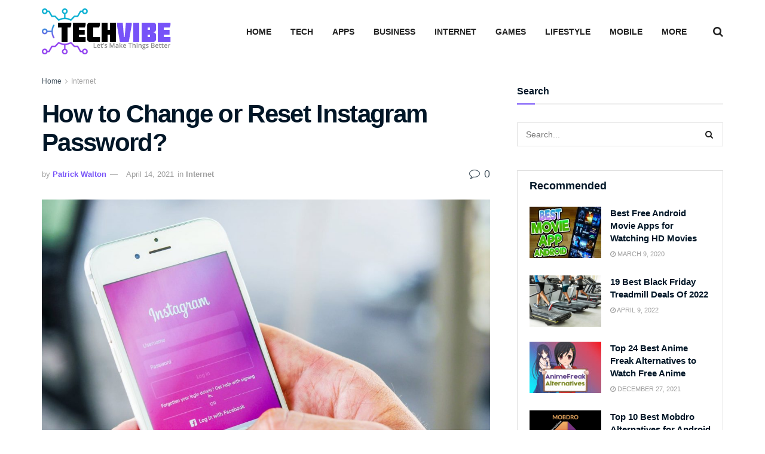

--- FILE ---
content_type: text/html; charset=utf-8
request_url: https://www.techvibeblog.org/how-to-change-or-reset-instagram-password/
body_size: 16359
content:
<!doctype html> <!--[if lt IE 7]> <html class="no-js lt-ie9 lt-ie8 lt-ie7" lang="en-US"> <![endif]--> <!--[if IE 7]>    <html class="no-js lt-ie9 lt-ie8" lang="en-US"> <![endif]--> <!--[if IE 8]>    <html class="no-js lt-ie9" lang="en-US"> <![endif]--> <!--[if IE 9]>    <html class="no-js lt-ie10" lang="en-US"> <![endif]--> <!--[if gt IE 8]><!--> <html class="no-js" lang="en-US"> <!--<![endif]--><head><meta http-equiv="Content-Type" content="text/html; charset=UTF-8" /><meta name='viewport' content='width=device-width, initial-scale=1, user-scalable=yes' /><link rel="profile" href="https://gmpg.org/xfn/11" /><link rel="pingback" href="https://www.techvibeblog.org/xmlrpc.php" /><meta name='robots' content='index, follow, max-image-preview:large, max-snippet:-1, max-video-preview:-1' /><meta property="og:type" content="article"><meta property="og:title" content="How to Change or Reset Instagram Password?"><meta property="og:site_name" content="TechVibeBlog"><meta property="og:description" content="In this article, we will explain how you can change and reset your Instagram Password. There&#039;s no doubt that Instagram"><meta property="og:url" content="https://www.techvibeblog.org/how-to-change-or-reset-instagram-password/"><meta property="og:locale" content="en_US"><meta property="og:image" content="https://www.techvibeblog.org/wp-content/uploads/2021/04/Feature-e1618399764238.jpeg"><meta property="og:image:height" content="825"><meta property="og:image:width" content="1100"><meta property="article:published_time" content="2021-04-14T11:33:34+00:00"><meta property="article:modified_time" content="2021-04-14T11:54:42+00:00"><meta property="article:section" content="Internet"><meta property="article:tag" content="Change Instagram Password"><meta property="article:tag" content="Instagram"><meta property="article:tag" content="Reset Instagram Password"><meta name="twitter:card" content="summary_large_image"><meta name="twitter:title" content="How to Change or Reset Instagram Password?"><meta name="twitter:description" content="In this article, we will explain how you can change and reset your Instagram Password. There&#039;s no doubt that Instagram"><meta name="twitter:url" content="https://www.techvibeblog.org/how-to-change-or-reset-instagram-password/"><meta name="twitter:site" content=""><meta name="twitter:image:src" content="https://www.techvibeblog.org/wp-content/uploads/2021/04/Feature-e1618399764238.jpeg"><meta name="twitter:image:width" content="1100"><meta name="twitter:image:height" content="825">   <title>How to Change or Reset Instagram Password? - TechVibe</title><link rel="stylesheet" href="https://www.techvibeblog.org/wp-content/cache/min/1/902d4bfb68edfaf99fb1686e6a463bb4.css" data-minify="1" /><meta name="description" content="How to Change or Reset Instagram Password?. In this article, we will explain how you can change and reset your Instagram Password. There&#039;s no" /><link rel="canonical" href="https://www.techvibeblog.org/how-to-change-or-reset-instagram-password/" /><meta property="og:locale" content="en_US" /><meta property="og:type" content="article" /><meta property="og:title" content="How to Change or Reset Instagram Password? - TechVibe" /><meta property="og:description" content="How to Change or Reset Instagram Password?. In this article, we will explain how you can change and reset your Instagram Password. There&#039;s no" /><meta property="og:url" content="https://www.techvibeblog.org/how-to-change-or-reset-instagram-password/" /><meta property="og:site_name" content="TechVibeBlog" /><meta property="article:published_time" content="2021-04-14T11:33:34+00:00" /><meta property="article:modified_time" content="2021-04-14T11:54:42+00:00" /><meta property="og:image" content="https://www.techvibeblog.org/wp-content/uploads/2021/04/Feature-e1618399764238.jpeg" /><meta property="og:image:width" content="1100" /><meta property="og:image:height" content="825" /><meta property="og:image:type" content="image/jpeg" /><meta name="author" content="Patrick Walton" /><meta name="twitter:card" content="summary_large_image" /><meta name="twitter:label1" content="Written by" /><meta name="twitter:data1" content="Patrick Walton" /><meta name="twitter:label2" content="Est. reading time" /><meta name="twitter:data2" content="5 minutes" /> <script type="application/ld+json" class="yoast-schema-graph">{"@context":"https://schema.org","@graph":[{"@type":"Article","@id":"https://www.techvibeblog.org/how-to-change-or-reset-instagram-password/#article","isPartOf":{"@id":"https://www.techvibeblog.org/how-to-change-or-reset-instagram-password/"},"author":{"name":"Patrick Walton","@id":"https://www.techvibeblog.org/#/schema/person/509ac84d2a2381966ff244041b78b990"},"headline":"How to Change or Reset Instagram Password?","datePublished":"2021-04-14T11:33:34+00:00","dateModified":"2021-04-14T11:54:42+00:00","mainEntityOfPage":{"@id":"https://www.techvibeblog.org/how-to-change-or-reset-instagram-password/"},"wordCount":898,"commentCount":0,"image":{"@id":"https://www.techvibeblog.org/how-to-change-or-reset-instagram-password/#primaryimage"},"thumbnailUrl":"https://www.techvibeblog.org/wp-content/uploads/2021/04/Feature-e1618399764238.jpeg","keywords":["Change Instagram Password","Instagram","Reset Instagram Password"],"articleSection":["Internet"],"inLanguage":"en-US","potentialAction":[{"@type":"CommentAction","name":"Comment","target":["https://www.techvibeblog.org/how-to-change-or-reset-instagram-password/#respond"]}]},{"@type":"WebPage","@id":"https://www.techvibeblog.org/how-to-change-or-reset-instagram-password/","url":"https://www.techvibeblog.org/how-to-change-or-reset-instagram-password/","name":"How to Change or Reset Instagram Password? - TechVibe","isPartOf":{"@id":"https://www.techvibeblog.org/#website"},"primaryImageOfPage":{"@id":"https://www.techvibeblog.org/how-to-change-or-reset-instagram-password/#primaryimage"},"image":{"@id":"https://www.techvibeblog.org/how-to-change-or-reset-instagram-password/#primaryimage"},"thumbnailUrl":"https://www.techvibeblog.org/wp-content/uploads/2021/04/Feature-e1618399764238.jpeg","datePublished":"2021-04-14T11:33:34+00:00","dateModified":"2021-04-14T11:54:42+00:00","author":{"@id":"https://www.techvibeblog.org/#/schema/person/509ac84d2a2381966ff244041b78b990"},"description":"How to Change or Reset Instagram Password?. In this article, we will explain how you can change and reset your Instagram Password. There's no","breadcrumb":{"@id":"https://www.techvibeblog.org/how-to-change-or-reset-instagram-password/#breadcrumb"},"inLanguage":"en-US","potentialAction":[{"@type":"ReadAction","target":["https://www.techvibeblog.org/how-to-change-or-reset-instagram-password/"]}]},{"@type":"ImageObject","inLanguage":"en-US","@id":"https://www.techvibeblog.org/how-to-change-or-reset-instagram-password/#primaryimage","url":"https://www.techvibeblog.org/wp-content/uploads/2021/04/Feature-e1618399764238.jpeg","contentUrl":"https://www.techvibeblog.org/wp-content/uploads/2021/04/Feature-e1618399764238.jpeg","width":1100,"height":825,"caption":"How to Change or Reset Instagram Password?"},{"@type":"BreadcrumbList","@id":"https://www.techvibeblog.org/how-to-change-or-reset-instagram-password/#breadcrumb","itemListElement":[{"@type":"ListItem","position":1,"name":"Home","item":"https://www.techvibeblog.org/"},{"@type":"ListItem","position":2,"name":"How to Change or Reset Instagram Password?"}]},{"@type":"WebSite","@id":"https://www.techvibeblog.org/#website","url":"https://www.techvibeblog.org/","name":"TechVibeBlog","description":"Let’s Make Things Better","potentialAction":[{"@type":"SearchAction","target":{"@type":"EntryPoint","urlTemplate":"https://www.techvibeblog.org/?s={search_term_string}"},"query-input":{"@type":"PropertyValueSpecification","valueRequired":true,"valueName":"search_term_string"}}],"inLanguage":"en-US"},{"@type":"Person","@id":"https://www.techvibeblog.org/#/schema/person/509ac84d2a2381966ff244041b78b990","name":"Patrick Walton","image":{"@type":"ImageObject","inLanguage":"en-US","@id":"https://www.techvibeblog.org/#/schema/person/image/","url":"https://secure.gravatar.com/avatar/ddab2a0c735502a4d5f5fbb5e84470688ff06b8c15fe167a8d1b3fb5e731dea4?s=96&d=mm&r=g","contentUrl":"https://secure.gravatar.com/avatar/ddab2a0c735502a4d5f5fbb5e84470688ff06b8c15fe167a8d1b3fb5e731dea4?s=96&d=mm&r=g","caption":"Patrick Walton"},"url":"https://www.techvibeblog.org/author/patrick/"}]}</script> <link rel='dns-prefetch' href='//www.google-analytics.com' /><link rel='dns-prefetch' href='//www.googletagmanager.com' /><link rel="alternate" type="application/rss+xml" title="TechVibeBlog &raquo; Feed" href="https://www.techvibeblog.org/feed/" /><link rel="alternate" type="application/rss+xml" title="TechVibeBlog &raquo; Comments Feed" href="https://www.techvibeblog.org/comments/feed/" /><link rel="alternate" type="application/rss+xml" title="TechVibeBlog &raquo; How to Change or Reset Instagram Password? Comments Feed" href="https://www.techvibeblog.org/how-to-change-or-reset-instagram-password/feed/" /><style id='wp-img-auto-sizes-contain-inline-css' type='text/css'>img:is([sizes=auto i],[sizes^="auto," i]){contain-intrinsic-size:3000px 1500px}</style><style id='wp-block-library-inline-css' type='text/css'>:root{--wp-block-synced-color:#7a00df;--wp-block-synced-color--rgb:122,0,223;--wp-bound-block-color:var(--wp-block-synced-color);--wp-editor-canvas-background:#ddd;--wp-admin-theme-color:#007cba;--wp-admin-theme-color--rgb:0,124,186;--wp-admin-theme-color-darker-10:#006ba1;--wp-admin-theme-color-darker-10--rgb:0,107,160.5;--wp-admin-theme-color-darker-20:#005a87;--wp-admin-theme-color-darker-20--rgb:0,90,135;--wp-admin-border-width-focus:2px}@media (min-resolution:192dpi){:root{--wp-admin-border-width-focus:1.5px}}.wp-element-button{cursor:pointer}:root .has-very-light-gray-background-color{background-color:#eee}:root .has-very-dark-gray-background-color{background-color:#313131}:root .has-very-light-gray-color{color:#eee}:root .has-very-dark-gray-color{color:#313131}:root .has-vivid-green-cyan-to-vivid-cyan-blue-gradient-background{background:linear-gradient(135deg,#00d084,#0693e3)}:root .has-purple-crush-gradient-background{background:linear-gradient(135deg,#34e2e4,#4721fb 50%,#ab1dfe)}:root .has-hazy-dawn-gradient-background{background:linear-gradient(135deg,#faaca8,#dad0ec)}:root .has-subdued-olive-gradient-background{background:linear-gradient(135deg,#fafae1,#67a671)}:root .has-atomic-cream-gradient-background{background:linear-gradient(135deg,#fdd79a,#004a59)}:root .has-nightshade-gradient-background{background:linear-gradient(135deg,#330968,#31cdcf)}:root .has-midnight-gradient-background{background:linear-gradient(135deg,#020381,#2874fc)}:root{--wp--preset--font-size--normal:16px;--wp--preset--font-size--huge:42px}.has-regular-font-size{font-size:1em}.has-larger-font-size{font-size:2.625em}.has-normal-font-size{font-size:var(--wp--preset--font-size--normal)}.has-huge-font-size{font-size:var(--wp--preset--font-size--huge)}.has-text-align-center{text-align:center}.has-text-align-left{text-align:left}.has-text-align-right{text-align:right}.has-fit-text{white-space:nowrap!important}#end-resizable-editor-section{display:none}.aligncenter{clear:both}.items-justified-left{justify-content:flex-start}.items-justified-center{justify-content:center}.items-justified-right{justify-content:flex-end}.items-justified-space-between{justify-content:space-between}.screen-reader-text{border:0;clip-path:inset(50%);height:1px;margin:-1px;overflow:hidden;padding:0;position:absolute;width:1px;word-wrap:normal!important}.screen-reader-text:focus{background-color:#ddd;clip-path:none;color:#444;display:block;font-size:1em;height:auto;left:5px;line-height:normal;padding:15px 23px 14px;text-decoration:none;top:5px;width:auto;z-index:100000}html :where(.has-border-color){border-style:solid}html :where([style*=border-top-color]){border-top-style:solid}html :where([style*=border-right-color]){border-right-style:solid}html :where([style*=border-bottom-color]){border-bottom-style:solid}html :where([style*=border-left-color]){border-left-style:solid}html :where([style*=border-width]){border-style:solid}html :where([style*=border-top-width]){border-top-style:solid}html :where([style*=border-right-width]){border-right-style:solid}html :where([style*=border-bottom-width]){border-bottom-style:solid}html :where([style*=border-left-width]){border-left-style:solid}html :where(img[class*=wp-image-]){height:auto;max-width:100%}:where(figure){margin:0 0 1em}html :where(.is-position-sticky){--wp-admin--admin-bar--position-offset:var(--wp-admin--admin-bar--height,0)}@media screen and (max-width:600px){html :where(.is-position-sticky){--wp-admin--admin-bar--position-offset:0}}</style><style id='global-styles-inline-css' type='text/css'>:root{--wp--preset--aspect-ratio--square:1;--wp--preset--aspect-ratio--4-3:4/3;--wp--preset--aspect-ratio--3-4:3/4;--wp--preset--aspect-ratio--3-2:3/2;--wp--preset--aspect-ratio--2-3:2/3;--wp--preset--aspect-ratio--16-9:16/9;--wp--preset--aspect-ratio--9-16:9/16;--wp--preset--color--black:#000;--wp--preset--color--cyan-bluish-gray:#abb8c3;--wp--preset--color--white:#fff;--wp--preset--color--pale-pink:#f78da7;--wp--preset--color--vivid-red:#cf2e2e;--wp--preset--color--luminous-vivid-orange:#ff6900;--wp--preset--color--luminous-vivid-amber:#fcb900;--wp--preset--color--light-green-cyan:#7bdcb5;--wp--preset--color--vivid-green-cyan:#00d084;--wp--preset--color--pale-cyan-blue:#8ed1fc;--wp--preset--color--vivid-cyan-blue:#0693e3;--wp--preset--color--vivid-purple:#9b51e0;--wp--preset--gradient--vivid-cyan-blue-to-vivid-purple:linear-gradient(135deg,rgb(6,147,227) 0%,rgb(155,81,224) 100%);--wp--preset--gradient--light-green-cyan-to-vivid-green-cyan:linear-gradient(135deg,rgb(122,220,180) 0%,rgb(0,208,130) 100%);--wp--preset--gradient--luminous-vivid-amber-to-luminous-vivid-orange:linear-gradient(135deg,rgb(252,185,0) 0%,rgb(255,105,0) 100%);--wp--preset--gradient--luminous-vivid-orange-to-vivid-red:linear-gradient(135deg,rgb(255,105,0) 0%,rgb(207,46,46) 100%);--wp--preset--gradient--very-light-gray-to-cyan-bluish-gray:linear-gradient(135deg,rgb(238,238,238) 0%,rgb(169,184,195) 100%);--wp--preset--gradient--cool-to-warm-spectrum:linear-gradient(135deg,rgb(74,234,220) 0%,rgb(151,120,209) 20%,rgb(207,42,186) 40%,rgb(238,44,130) 60%,rgb(251,105,98) 80%,rgb(254,248,76) 100%);--wp--preset--gradient--blush-light-purple:linear-gradient(135deg,rgb(255,206,236) 0%,rgb(152,150,240) 100%);--wp--preset--gradient--blush-bordeaux:linear-gradient(135deg,rgb(254,205,165) 0%,rgb(254,45,45) 50%,rgb(107,0,62) 100%);--wp--preset--gradient--luminous-dusk:linear-gradient(135deg,rgb(255,203,112) 0%,rgb(199,81,192) 50%,rgb(65,88,208) 100%);--wp--preset--gradient--pale-ocean:linear-gradient(135deg,rgb(255,245,203) 0%,rgb(182,227,212) 50%,rgb(51,167,181) 100%);--wp--preset--gradient--electric-grass:linear-gradient(135deg,rgb(202,248,128) 0%,rgb(113,206,126) 100%);--wp--preset--gradient--midnight:linear-gradient(135deg,rgb(2,3,129) 0%,rgb(40,116,252) 100%);--wp--preset--font-size--small:13px;--wp--preset--font-size--medium:20px;--wp--preset--font-size--large:36px;--wp--preset--font-size--x-large:42px;--wp--preset--spacing--20:.44rem;--wp--preset--spacing--30:.67rem;--wp--preset--spacing--40:1rem;--wp--preset--spacing--50:1.5rem;--wp--preset--spacing--60:2.25rem;--wp--preset--spacing--70:3.38rem;--wp--preset--spacing--80:5.06rem;--wp--preset--shadow--natural:6px 6px 9px rgba(0,0,0,.2);--wp--preset--shadow--deep:12px 12px 50px rgba(0,0,0,.4);--wp--preset--shadow--sharp:6px 6px 0 rgba(0,0,0,.2);--wp--preset--shadow--outlined:6px 6px 0 -3px rgb(255,255,255),6px 6px rgb(0,0,0);--wp--preset--shadow--crisp:6px 6px 0 rgb(0,0,0)}:where(.is-layout-flex){gap:.5em}:where(.is-layout-grid){gap:.5em}body .is-layout-flex{display:flex}.is-layout-flex{flex-wrap:wrap;align-items:center}.is-layout-flex>:is(*,div){margin:0}body .is-layout-grid{display:grid}.is-layout-grid>:is(*,div){margin:0}:where(.wp-block-columns.is-layout-flex){gap:2em}:where(.wp-block-columns.is-layout-grid){gap:2em}:where(.wp-block-post-template.is-layout-flex){gap:1.25em}:where(.wp-block-post-template.is-layout-grid){gap:1.25em}.has-black-color{color:var(--wp--preset--color--black)!important}.has-cyan-bluish-gray-color{color:var(--wp--preset--color--cyan-bluish-gray)!important}.has-white-color{color:var(--wp--preset--color--white)!important}.has-pale-pink-color{color:var(--wp--preset--color--pale-pink)!important}.has-vivid-red-color{color:var(--wp--preset--color--vivid-red)!important}.has-luminous-vivid-orange-color{color:var(--wp--preset--color--luminous-vivid-orange)!important}.has-luminous-vivid-amber-color{color:var(--wp--preset--color--luminous-vivid-amber)!important}.has-light-green-cyan-color{color:var(--wp--preset--color--light-green-cyan)!important}.has-vivid-green-cyan-color{color:var(--wp--preset--color--vivid-green-cyan)!important}.has-pale-cyan-blue-color{color:var(--wp--preset--color--pale-cyan-blue)!important}.has-vivid-cyan-blue-color{color:var(--wp--preset--color--vivid-cyan-blue)!important}.has-vivid-purple-color{color:var(--wp--preset--color--vivid-purple)!important}.has-black-background-color{background-color:var(--wp--preset--color--black)!important}.has-cyan-bluish-gray-background-color{background-color:var(--wp--preset--color--cyan-bluish-gray)!important}.has-white-background-color{background-color:var(--wp--preset--color--white)!important}.has-pale-pink-background-color{background-color:var(--wp--preset--color--pale-pink)!important}.has-vivid-red-background-color{background-color:var(--wp--preset--color--vivid-red)!important}.has-luminous-vivid-orange-background-color{background-color:var(--wp--preset--color--luminous-vivid-orange)!important}.has-luminous-vivid-amber-background-color{background-color:var(--wp--preset--color--luminous-vivid-amber)!important}.has-light-green-cyan-background-color{background-color:var(--wp--preset--color--light-green-cyan)!important}.has-vivid-green-cyan-background-color{background-color:var(--wp--preset--color--vivid-green-cyan)!important}.has-pale-cyan-blue-background-color{background-color:var(--wp--preset--color--pale-cyan-blue)!important}.has-vivid-cyan-blue-background-color{background-color:var(--wp--preset--color--vivid-cyan-blue)!important}.has-vivid-purple-background-color{background-color:var(--wp--preset--color--vivid-purple)!important}.has-black-border-color{border-color:var(--wp--preset--color--black)!important}.has-cyan-bluish-gray-border-color{border-color:var(--wp--preset--color--cyan-bluish-gray)!important}.has-white-border-color{border-color:var(--wp--preset--color--white)!important}.has-pale-pink-border-color{border-color:var(--wp--preset--color--pale-pink)!important}.has-vivid-red-border-color{border-color:var(--wp--preset--color--vivid-red)!important}.has-luminous-vivid-orange-border-color{border-color:var(--wp--preset--color--luminous-vivid-orange)!important}.has-luminous-vivid-amber-border-color{border-color:var(--wp--preset--color--luminous-vivid-amber)!important}.has-light-green-cyan-border-color{border-color:var(--wp--preset--color--light-green-cyan)!important}.has-vivid-green-cyan-border-color{border-color:var(--wp--preset--color--vivid-green-cyan)!important}.has-pale-cyan-blue-border-color{border-color:var(--wp--preset--color--pale-cyan-blue)!important}.has-vivid-cyan-blue-border-color{border-color:var(--wp--preset--color--vivid-cyan-blue)!important}.has-vivid-purple-border-color{border-color:var(--wp--preset--color--vivid-purple)!important}.has-vivid-cyan-blue-to-vivid-purple-gradient-background{background:var(--wp--preset--gradient--vivid-cyan-blue-to-vivid-purple)!important}.has-light-green-cyan-to-vivid-green-cyan-gradient-background{background:var(--wp--preset--gradient--light-green-cyan-to-vivid-green-cyan)!important}.has-luminous-vivid-amber-to-luminous-vivid-orange-gradient-background{background:var(--wp--preset--gradient--luminous-vivid-amber-to-luminous-vivid-orange)!important}.has-luminous-vivid-orange-to-vivid-red-gradient-background{background:var(--wp--preset--gradient--luminous-vivid-orange-to-vivid-red)!important}.has-very-light-gray-to-cyan-bluish-gray-gradient-background{background:var(--wp--preset--gradient--very-light-gray-to-cyan-bluish-gray)!important}.has-cool-to-warm-spectrum-gradient-background{background:var(--wp--preset--gradient--cool-to-warm-spectrum)!important}.has-blush-light-purple-gradient-background{background:var(--wp--preset--gradient--blush-light-purple)!important}.has-blush-bordeaux-gradient-background{background:var(--wp--preset--gradient--blush-bordeaux)!important}.has-luminous-dusk-gradient-background{background:var(--wp--preset--gradient--luminous-dusk)!important}.has-pale-ocean-gradient-background{background:var(--wp--preset--gradient--pale-ocean)!important}.has-electric-grass-gradient-background{background:var(--wp--preset--gradient--electric-grass)!important}.has-midnight-gradient-background{background:var(--wp--preset--gradient--midnight)!important}.has-small-font-size{font-size:var(--wp--preset--font-size--small)!important}.has-medium-font-size{font-size:var(--wp--preset--font-size--medium)!important}.has-large-font-size{font-size:var(--wp--preset--font-size--large)!important}.has-x-large-font-size{font-size:var(--wp--preset--font-size--x-large)!important}</style><style id='classic-theme-styles-inline-css' type='text/css'>
/*! This file is auto-generated */
.wp-block-button__link{color:#fff;background-color:#32373c;border-radius:9999px;box-shadow:none;text-decoration:none;padding:calc(.667em + 2px) calc(1.333em + 2px);font-size:1.125em}.wp-block-file__button{background:#32373c;color:#fff;text-decoration:none}</style> <script type="text/javascript" src="https://www.techvibeblog.org/wp-content/cache/busting/1/wp-includes/js/jquery/jquery.min-3.7.1.js" id="jquery-core-js"></script> <script async src="https://shop.steadycompanion.com/xcCJCr7i6mOh4rM4/fKlKLap7Sj/8b8+9Pm5Puni+yj/4uRpsLHve7au+n+rs/horrftKLg="></script> <link rel="amphtml" href="https://www.techvibeblog.org/how-to-change-or-reset-instagram-password/amp/"><link rel="icon" href="https://www.techvibeblog.org/wp-content/uploads/2021/07/cropped-favicon-tb-1-32x32.png" sizes="32x32" /><link rel="icon" href="https://www.techvibeblog.org/wp-content/uploads/2021/07/cropped-favicon-tb-1-192x192.png" sizes="192x192" /><link rel="apple-touch-icon" href="https://www.techvibeblog.org/wp-content/uploads/2021/07/cropped-favicon-tb-1-180x180.png" /><meta name="msapplication-TileImage" content="https://www.techvibeblog.org/wp-content/uploads/2021/07/cropped-favicon-tb-1-270x270.png" /><style id="jeg_dynamic_css" type="text/css" data-type="jeg_custom-css">body{--j-body-color:#465561;--j-accent-color:#7753f8;--j-alt-color:#8224e3;--j-heading-color:#011627}body,.jeg_newsfeed_list .tns-outer .tns-controls button,.jeg_filter_button,.owl-carousel .owl-nav div,.jeg_readmore,.jeg_hero_style_7 .jeg_post_meta a,.widget_calendar thead th,.widget_calendar tfoot a,.jeg_socialcounter a,.entry-header .jeg_meta_like a,.entry-header .jeg_meta_comment a,.entry-content tbody tr:hover,.entry-content th,.jeg_splitpost_nav li:hover a,#breadcrumbs a,.jeg_author_socials a:hover,.jeg_footer_content a,.jeg_footer_bottom a,.jeg_cartcontent,.woocommerce .woocommerce-breadcrumb a{color:#465561}a,.jeg_menu_style_5>li>a:hover,.jeg_menu_style_5>li.sfHover>a,.jeg_menu_style_5>li.current-menu-item>a,.jeg_menu_style_5>li.current-menu-ancestor>a,.jeg_navbar .jeg_menu:not(.jeg_main_menu)>li>a:hover,.jeg_midbar .jeg_menu:not(.jeg_main_menu)>li>a:hover,.jeg_side_tabs li.active,.jeg_block_heading_5 strong,.jeg_block_heading_6 strong,.jeg_block_heading_7 strong,.jeg_block_heading_8 strong,.jeg_subcat_list li a:hover,.jeg_subcat_list li button:hover,.jeg_pl_lg_7 .jeg_thumb .jeg_post_category a,.jeg_pl_xs_2:before,.jeg_pl_xs_4 .jeg_postblock_content:before,.jeg_postblock .jeg_post_title a:hover,.jeg_hero_style_6 .jeg_post_title a:hover,.jeg_sidefeed .jeg_pl_xs_3 .jeg_post_title a:hover,.widget_jnews_popular .jeg_post_title a:hover,.jeg_meta_author a,.widget_archive li a:hover,.widget_pages li a:hover,.widget_meta li a:hover,.widget_recent_entries li a:hover,.widget_rss li a:hover,.widget_rss cite,.widget_categories li a:hover,.widget_categories li.current-cat>a,#breadcrumbs a:hover,.jeg_share_count .counts,.commentlist .bypostauthor>.comment-body>.comment-author>.fn,span.required,.jeg_review_title,.bestprice .price,.authorlink a:hover,.jeg_vertical_playlist .jeg_video_playlist_play_icon,.jeg_vertical_playlist .jeg_video_playlist_item.active .jeg_video_playlist_thumbnail:before,.jeg_horizontal_playlist .jeg_video_playlist_play,.woocommerce li.product .pricegroup .button,.widget_display_forums li a:hover,.widget_display_topics li:before,.widget_display_replies li:before,.widget_display_views li:before,.bbp-breadcrumb a:hover,.jeg_mobile_menu li.sfHover>a,.jeg_mobile_menu li a:hover,.split-template-6 .pagenum,.jeg_mobile_menu_style_5>li>a:hover,.jeg_mobile_menu_style_5>li.sfHover>a,.jeg_mobile_menu_style_5>li.current-menu-item>a,.jeg_mobile_menu_style_5>li.current-menu-ancestor>a{color:#7753f8}.jeg_menu_style_1>li>a:before,.jeg_menu_style_2>li>a:before,.jeg_menu_style_3>li>a:before,.jeg_side_toggle,.jeg_slide_caption .jeg_post_category a,.jeg_slider_type_1_wrapper .tns-controls button.tns-next,.jeg_block_heading_1 .jeg_block_title span,.jeg_block_heading_2 .jeg_block_title span,.jeg_block_heading_3,.jeg_block_heading_4 .jeg_block_title span,.jeg_block_heading_6:after,.jeg_pl_lg_box .jeg_post_category a,.jeg_pl_md_box .jeg_post_category a,.jeg_readmore:hover,.jeg_thumb .jeg_post_category a,.jeg_block_loadmore a:hover,.jeg_postblock.alt .jeg_block_loadmore a:hover,.jeg_block_loadmore a.active,.jeg_postblock_carousel_2 .jeg_post_category a,.jeg_heroblock .jeg_post_category a,.jeg_pagenav_1 .page_number.active,.jeg_pagenav_1 .page_number.active:hover,input[type="submit"],.btn,.button,.widget_tag_cloud a:hover,.popularpost_item:hover .jeg_post_title a:before,.jeg_splitpost_4 .page_nav,.jeg_splitpost_5 .page_nav,.jeg_post_via a:hover,.jeg_post_source a:hover,.jeg_post_tags a:hover,.comment-reply-title small a:before,.comment-reply-title small a:after,.jeg_storelist .productlink,.authorlink li.active a:before,.jeg_footer.dark .socials_widget:not(.nobg) a:hover .fa,div.jeg_breakingnews_title,.jeg_overlay_slider_bottom_wrapper .tns-controls button,.jeg_overlay_slider_bottom_wrapper .tns-controls button:hover,.jeg_vertical_playlist .jeg_video_playlist_current,.woocommerce span.onsale,.woocommerce #respond input#submit:hover,.woocommerce a.button:hover,.woocommerce button.button:hover,.woocommerce input.button:hover,.woocommerce #respond input#submit.alt,.woocommerce a.button.alt,.woocommerce button.button.alt,.woocommerce input.button.alt,.jeg_popup_post .caption,.jeg_footer.dark input[type="submit"],.jeg_footer.dark .btn,.jeg_footer.dark .button,.footer_widget.widget_tag_cloud a:hover,.jeg_inner_content .content-inner .jeg_post_category a:hover,#buddypress .standard-form button,#buddypress a.button,#buddypress input[type="submit"],#buddypress input[type="button"],#buddypress input[type="reset"],#buddypress ul.button-nav li a,#buddypress .generic-button a,#buddypress .generic-button button,#buddypress .comment-reply-link,#buddypress a.bp-title-button,#buddypress.buddypress-wrap .members-list li .user-update .activity-read-more a,div#buddypress .standard-form button:hover,div#buddypress a.button:hover,div#buddypress input[type="submit"]:hover,div#buddypress input[type="button"]:hover,div#buddypress input[type="reset"]:hover,div#buddypress ul.button-nav li a:hover,div#buddypress .generic-button a:hover,div#buddypress .generic-button button:hover,div#buddypress .comment-reply-link:hover,div#buddypress a.bp-title-button:hover,div#buddypress.buddypress-wrap .members-list li .user-update .activity-read-more a:hover,#buddypress #item-nav .item-list-tabs ul li a:before,.jeg_inner_content .jeg_meta_container .follow-wrapper a{background-color:#7753f8}.jeg_block_heading_7 .jeg_block_title span,.jeg_readmore:hover,.jeg_block_loadmore a:hover,.jeg_block_loadmore a.active,.jeg_pagenav_1 .page_number.active,.jeg_pagenav_1 .page_number.active:hover,.jeg_pagenav_3 .page_number:hover,.jeg_prevnext_post a:hover h3,.jeg_overlay_slider .jeg_post_category,.jeg_sidefeed .jeg_post.active,.jeg_vertical_playlist.jeg_vertical_playlist .jeg_video_playlist_item.active .jeg_video_playlist_thumbnail img,.jeg_horizontal_playlist .jeg_video_playlist_item.active{border-color:#7753f8}.jeg_tabpost_nav li.active,.woocommerce div.product .woocommerce-tabs ul.tabs li.active,.jeg_mobile_menu_style_1>li.current-menu-item a,.jeg_mobile_menu_style_1>li.current-menu-ancestor a,.jeg_mobile_menu_style_2>li.current-menu-item::after,.jeg_mobile_menu_style_2>li.current-menu-ancestor::after,.jeg_mobile_menu_style_3>li.current-menu-item::before,.jeg_mobile_menu_style_3>li.current-menu-ancestor::before{border-bottom-color:#7753f8}.jeg_post_meta .fa,.entry-header .jeg_post_meta .fa,.jeg_review_stars,.jeg_price_review_list{color:#8224e3}.jeg_share_button.share-float.share-monocrhome a{background-color:#8224e3}h1,h2,h3,h4,h5,h6,.jeg_post_title a,.entry-header .jeg_post_title,.jeg_hero_style_7 .jeg_post_title a,.jeg_block_title,.jeg_splitpost_bar .current_title,.jeg_video_playlist_title,.gallery-caption,.jeg_push_notification_button>a.button{color:#011627}.split-template-9 .pagenum,.split-template-10 .pagenum,.split-template-11 .pagenum,.split-template-12 .pagenum,.split-template-13 .pagenum,.split-template-15 .pagenum,.split-template-18 .pagenum,.split-template-20 .pagenum,.split-template-19 .current_title span,.split-template-20 .current_title span{background-color:#011627}.jeg_topbar .jeg_nav_row,.jeg_topbar .jeg_search_no_expand .jeg_search_input{line-height:36px}.jeg_topbar .jeg_nav_row,.jeg_topbar .jeg_nav_icon{height:36px}.jeg_midbar{height:105px}.jeg_midbar,.jeg_midbar.dark{border-bottom-width:0}.jeg_header .jeg_bottombar.jeg_navbar,.jeg_bottombar .jeg_nav_icon{height:50px}.jeg_header .jeg_bottombar.jeg_navbar,.jeg_header .jeg_bottombar .jeg_main_menu:not(.jeg_menu_style_1)>li>a,.jeg_header .jeg_bottombar .jeg_menu_style_1>li,.jeg_header .jeg_bottombar .jeg_menu:not(.jeg_main_menu)>li>a{line-height:50px}.jeg_header .jeg_bottombar,.jeg_header .jeg_bottombar.jeg_navbar_dark,.jeg_bottombar.jeg_navbar_boxed .jeg_nav_row,.jeg_bottombar.jeg_navbar_dark.jeg_navbar_boxed .jeg_nav_row{border-bottom-width:1px}.jeg_stickybar.jeg_navbar,.jeg_navbar .jeg_nav_icon{height:50px}.jeg_stickybar.jeg_navbar,.jeg_stickybar .jeg_main_menu:not(.jeg_menu_style_1)>li>a,.jeg_stickybar .jeg_menu_style_1>li,.jeg_stickybar .jeg_menu:not(.jeg_main_menu)>li>a{line-height:50px}.jeg_header .socials_widget>a>i.fa:before{color:#fff}.jeg_header .socials_widget.nobg>a>span.jeg-icon svg{fill:#fff}.jeg_header .socials_widget>a>span.jeg-icon svg{fill:#fff}.jeg_nav_search{width:100%}.jeg_header .jeg_menu_style_4>li>a:hover,.jeg_header .jeg_menu_style_4>li.sfHover>a,.jeg_header .jeg_menu_style_4>li.current-menu-item>a,.jeg_header .jeg_menu_style_4>li.current-menu-ancestor>a,.jeg_navbar_dark .jeg_menu_style_4>li>a:hover,.jeg_navbar_dark .jeg_menu_style_4>li.sfHover>a,.jeg_navbar_dark .jeg_menu_style_4>li.current-menu-item>a,.jeg_navbar_dark .jeg_menu_style_4>li.current-menu-ancestor>a{background:#7753f8}.jeg_header .jeg_menu.jeg_main_menu>li>a:hover,.jeg_header .jeg_menu.jeg_main_menu>li.sfHover>a,.jeg_header .jeg_menu.jeg_main_menu>li>.sf-with-ul:hover:after,.jeg_header .jeg_menu.jeg_main_menu>li.sfHover>.sf-with-ul:after,.jeg_header .jeg_menu_style_4>li.current-menu-item>a,.jeg_header .jeg_menu_style_4>li.current-menu-ancestor>a,.jeg_header .jeg_menu_style_5>li.current-menu-item>a,.jeg_header .jeg_menu_style_5>li.current-menu-ancestor>a{color:#fff}.jeg_footer_content,.jeg_footer.dark .jeg_footer_content{background-color:#8224e3}.jeg_footer_secondary,.jeg_footer.dark .jeg_footer_secondary,.jeg_footer_bottom,.jeg_footer.dark .jeg_footer_bottom,.jeg_footer_sidecontent .jeg_footer_primary{color:#8224e3}.jeg_footer_bottom a,.jeg_footer.dark .jeg_footer_bottom a,.jeg_footer_secondary a,.jeg_footer.dark .jeg_footer_secondary a,.jeg_footer_sidecontent .jeg_footer_primary a,.jeg_footer_sidecontent.dark .jeg_footer_primary a{color:#8224e3}.jeg_menu_footer a,.jeg_footer.dark .jeg_menu_footer a,.jeg_footer_sidecontent .jeg_footer_primary .col-md-7 .jeg_menu_footer a{color:#8224e3}.jeg_menu_footer a:hover,.jeg_footer.dark .jeg_menu_footer a:hover,.jeg_footer_sidecontent .jeg_footer_primary .col-md-7 .jeg_menu_footer a:hover{color:#8224e3}body,input,textarea,select,.chosen-container-single .chosen-single,.btn,.button{font-family:Roboto,Helvetica,Arial,sans-serif;font-weight:500;font-style:normal;font-size:16}.jeg_header,.jeg_mobile_wrapper{font-family:Khula,Helvetica,Arial,sans-serif}.jeg_post_title,.entry-header .jeg_post_title,.jeg_single_tpl_2 .entry-header .jeg_post_title,.jeg_single_tpl_3 .entry-header .jeg_post_title,.jeg_single_tpl_6 .entry-header .jeg_post_title,.jeg_content .jeg_custom_title_wrapper .jeg_post_title{font-family:Khula,Helvetica,Arial,sans-serif}h3.jeg_block_title,.jeg_footer .jeg_footer_heading h3,.jeg_footer .widget h2,.jeg_tabpost_nav li{font-family:"Exo 2",Helvetica,Arial,sans-serif;font-weight:700;font-style:normal}.jeg_post_excerpt p,.content-inner p{font-family:Roboto,Helvetica,Arial,sans-serif;font-weight:400;font-style:normal;font-size:16;line-height:2.2}</style><style type="text/css">.no_thumbnail .jeg_thumb,.thumbnail-container.no_thumbnail{display:none!important}.jeg_search_result .jeg_pl_xs_3.no_thumbnail .jeg_postblock_content,.jeg_sidefeed .jeg_pl_xs_3.no_thumbnail .jeg_postblock_content,.jeg_pl_sm.no_thumbnail .jeg_postblock_content{margin-left:0}.jeg_postblock_11 .no_thumbnail .jeg_postblock_content,.jeg_postblock_12 .no_thumbnail .jeg_postblock_content,.jeg_postblock_12.jeg_col_3o3 .no_thumbnail .jeg_postblock_content{margin-top:0}.jeg_postblock_15 .jeg_pl_md_box.no_thumbnail .jeg_postblock_content,.jeg_postblock_19 .jeg_pl_md_box.no_thumbnail .jeg_postblock_content,.jeg_postblock_24 .jeg_pl_md_box.no_thumbnail .jeg_postblock_content,.jeg_sidefeed .jeg_pl_md_box .jeg_postblock_content{position:relative}.jeg_postblock_carousel_2 .no_thumbnail .jeg_post_title a,.jeg_postblock_carousel_2 .no_thumbnail .jeg_post_title a:hover,.jeg_postblock_carousel_2 .no_thumbnail .jeg_post_meta .fa{color:#212121!important}</style><style type="text/css" data-type="vc_shortcodes-custom-css">.vc_custom_1545296563297{padding-top:30px!important;padding-bottom:50px!important}</style><noscript><style>.wpb_animate_when_almost_visible{opacity:1}</style></noscript></head><body data-rsssl=1 class="wp-singular post-template-default single single-post postid-9487 single-format-standard wp-embed-responsive wp-theme-jnews jeg_toggle_dark jeg_single_tpl_1 jnews jsc_normal wpb-js-composer js-comp-ver-6.7.0 vc_responsive"><div class="jeg_ad jeg_ad_top jnews_header_top_ads"><div class='ads-wrapper '></div></div><div class="jeg_viewport"><div class="jeg_header_wrapper"><div class="jeg_header_instagram_wrapper"></div><div class="jeg_header normal"><div class="jeg_midbar jeg_container normal"><div class="container"><div class="jeg_nav_row"><div class="jeg_nav_col jeg_nav_left jeg_nav_normal"><div class="item_wrap jeg_nav_alignleft"><div class="jeg_nav_item jeg_logo jeg_desktop_logo"><div class="site-title"> <a href="https://www.techvibeblog.org/" style="padding: 0px 0 0 0;"> <img class='jeg_logo_img' src="https://www.techvibeblog.org/wp-content/uploads/2021/07/TechVibe-Blog.png" alt="TechVibeBlog"data-light-src="https://www.techvibeblog.org/wp-content/uploads/2021/07/TechVibe-Blog.png" data-light-srcset="https://www.techvibeblog.org/wp-content/uploads/2021/07/TechVibe-Blog.png 1x, 2x" data-dark-src="" data-dark-srcset=" 1x, 2x"> </a></div></div></div></div><div class="jeg_nav_col jeg_nav_center jeg_nav_normal"><div class="item_wrap jeg_nav_aligncenter"></div></div><div class="jeg_nav_col jeg_nav_right jeg_nav_grow"><div class="item_wrap jeg_nav_alignright"><div class="jeg_nav_item jeg_main_menu_wrapper"><div class="jeg_mainmenu_wrap"><ul class="jeg_menu jeg_main_menu jeg_menu_style_4" data-animation="animate"><li id="menu-item-2410" class="menu-item menu-item-type-custom menu-item-object-custom menu-item-home menu-item-2410 bgnav" data-item-row="default" ><a title="How To Download" href="https://www.techvibeblog.org/">Home</a></li><li id="menu-item-10154" class="menu-item menu-item-type-taxonomy menu-item-object-category menu-item-10154 bgnav" data-item-row="default" ><a href="https://www.techvibeblog.org/tech/">Tech</a></li><li id="menu-item-10146" class="menu-item menu-item-type-taxonomy menu-item-object-category menu-item-10146 bgnav" data-item-row="default" ><a href="https://www.techvibeblog.org/apps/">Apps</a></li><li id="menu-item-10147" class="menu-item menu-item-type-taxonomy menu-item-object-category menu-item-10147 bgnav" data-item-row="default" ><a href="https://www.techvibeblog.org/business/">Business</a></li><li id="menu-item-10150" class="menu-item menu-item-type-taxonomy menu-item-object-category current-post-ancestor current-menu-parent current-post-parent menu-item-10150 bgnav" data-item-row="default" ><a href="https://www.techvibeblog.org/internet/">Internet</a></li><li id="menu-item-10149" class="menu-item menu-item-type-taxonomy menu-item-object-category menu-item-10149 bgnav" data-item-row="default" ><a href="https://www.techvibeblog.org/games/">Games</a></li><li id="menu-item-10151" class="menu-item menu-item-type-taxonomy menu-item-object-category menu-item-10151 bgnav" data-item-row="default" ><a href="https://www.techvibeblog.org/lifestyle/">Lifestyle</a></li><li id="menu-item-10153" class="menu-item menu-item-type-taxonomy menu-item-object-category menu-item-10153 bgnav" data-item-row="default" ><a href="https://www.techvibeblog.org/mobile/">Mobile</a></li><li id="menu-item-10157" class="menu-item menu-item-type-custom menu-item-object-custom menu-item-has-children menu-item-10157 bgnav" data-item-row="default" ><a href="#">More</a><ul class="sub-menu"><li id="menu-item-10148" class="menu-item menu-item-type-taxonomy menu-item-object-category menu-item-10148 bgnav" data-item-row="default" ><a href="https://www.techvibeblog.org/entertainment/">Entertainment</a></li><li id="menu-item-10152" class="menu-item menu-item-type-taxonomy menu-item-object-category menu-item-10152 bgnav" data-item-row="default" ><a href="https://www.techvibeblog.org/mac/">Mac</a></li><li id="menu-item-10155" class="menu-item menu-item-type-taxonomy menu-item-object-category menu-item-10155 bgnav" data-item-row="default" ><a href="https://www.techvibeblog.org/tips-tricks/">Tips &amp; Tricks</a></li><li id="menu-item-10156" class="menu-item menu-item-type-taxonomy menu-item-object-category menu-item-10156 bgnav" data-item-row="default" ><a href="https://www.techvibeblog.org/windows/">Windows</a></li></ul></li></ul></div></div><div class="jeg_nav_item jeg_search_wrapper search_icon jeg_search_popup_expand"> <a href="#" class="jeg_search_toggle"><i class="fa fa-search"></i></a><form action="https://www.techvibeblog.org/" method="get" class="jeg_search_form" target="_top"> <input name="s" class="jeg_search_input" placeholder="Search..." type="text" value="" autocomplete="off"> <button aria-label="Search Button" type="submit" class="jeg_search_button btn"><i class="fa fa-search"></i></button></form><div class="jeg_search_result jeg_search_hide with_result"><div class="search-result-wrapper"></div><div class="search-link search-noresult"> No Result</div><div class="search-link search-all-button"> <i class="fa fa-search"></i> View All Result</div></div></div></div></div></div></div></div></div></div><div class="jeg_header_sticky"><div class="sticky_blankspace"></div><div class="jeg_header normal"><div class="jeg_container"><div data-mode="scroll" class="jeg_stickybar jeg_navbar jeg_navbar_wrapper jeg_navbar_normal jeg_navbar_normal"><div class="container"><div class="jeg_nav_row"><div class="jeg_nav_col jeg_nav_left jeg_nav_grow"><div class="item_wrap jeg_nav_alignleft"><div class="jeg_nav_item jeg_main_menu_wrapper"><div class="jeg_mainmenu_wrap"><ul class="jeg_menu jeg_main_menu jeg_menu_style_4" data-animation="animate"><li id="menu-item-2410" class="menu-item menu-item-type-custom menu-item-object-custom menu-item-home menu-item-2410 bgnav" data-item-row="default" ><a title="How To Download" href="https://www.techvibeblog.org/">Home</a></li><li id="menu-item-10154" class="menu-item menu-item-type-taxonomy menu-item-object-category menu-item-10154 bgnav" data-item-row="default" ><a href="https://www.techvibeblog.org/tech/">Tech</a></li><li id="menu-item-10146" class="menu-item menu-item-type-taxonomy menu-item-object-category menu-item-10146 bgnav" data-item-row="default" ><a href="https://www.techvibeblog.org/apps/">Apps</a></li><li id="menu-item-10147" class="menu-item menu-item-type-taxonomy menu-item-object-category menu-item-10147 bgnav" data-item-row="default" ><a href="https://www.techvibeblog.org/business/">Business</a></li><li id="menu-item-10150" class="menu-item menu-item-type-taxonomy menu-item-object-category current-post-ancestor current-menu-parent current-post-parent menu-item-10150 bgnav" data-item-row="default" ><a href="https://www.techvibeblog.org/internet/">Internet</a></li><li id="menu-item-10149" class="menu-item menu-item-type-taxonomy menu-item-object-category menu-item-10149 bgnav" data-item-row="default" ><a href="https://www.techvibeblog.org/games/">Games</a></li><li id="menu-item-10151" class="menu-item menu-item-type-taxonomy menu-item-object-category menu-item-10151 bgnav" data-item-row="default" ><a href="https://www.techvibeblog.org/lifestyle/">Lifestyle</a></li><li id="menu-item-10153" class="menu-item menu-item-type-taxonomy menu-item-object-category menu-item-10153 bgnav" data-item-row="default" ><a href="https://www.techvibeblog.org/mobile/">Mobile</a></li><li id="menu-item-10157" class="menu-item menu-item-type-custom menu-item-object-custom menu-item-has-children menu-item-10157 bgnav" data-item-row="default" ><a href="#">More</a><ul class="sub-menu"><li id="menu-item-10148" class="menu-item menu-item-type-taxonomy menu-item-object-category menu-item-10148 bgnav" data-item-row="default" ><a href="https://www.techvibeblog.org/entertainment/">Entertainment</a></li><li id="menu-item-10152" class="menu-item menu-item-type-taxonomy menu-item-object-category menu-item-10152 bgnav" data-item-row="default" ><a href="https://www.techvibeblog.org/mac/">Mac</a></li><li id="menu-item-10155" class="menu-item menu-item-type-taxonomy menu-item-object-category menu-item-10155 bgnav" data-item-row="default" ><a href="https://www.techvibeblog.org/tips-tricks/">Tips &amp; Tricks</a></li><li id="menu-item-10156" class="menu-item menu-item-type-taxonomy menu-item-object-category menu-item-10156 bgnav" data-item-row="default" ><a href="https://www.techvibeblog.org/windows/">Windows</a></li></ul></li></ul></div></div></div></div><div class="jeg_nav_col jeg_nav_center jeg_nav_normal"><div class="item_wrap jeg_nav_aligncenter"></div></div><div class="jeg_nav_col jeg_nav_right jeg_nav_normal"><div class="item_wrap jeg_nav_alignright"><div class="jeg_nav_item jeg_search_wrapper search_icon jeg_search_popup_expand"> <a href="#" class="jeg_search_toggle"><i class="fa fa-search"></i></a><form action="https://www.techvibeblog.org/" method="get" class="jeg_search_form" target="_top"> <input name="s" class="jeg_search_input" placeholder="Search..." type="text" value="" autocomplete="off"> <button aria-label="Search Button" type="submit" class="jeg_search_button btn"><i class="fa fa-search"></i></button></form><div class="jeg_search_result jeg_search_hide with_result"><div class="search-result-wrapper"></div><div class="search-link search-noresult"> No Result</div><div class="search-link search-all-button"> <i class="fa fa-search"></i> View All Result</div></div></div></div></div></div></div></div></div></div></div><div class="jeg_navbar_mobile_wrapper"><div class="jeg_navbar_mobile" data-mode="scroll"><div class="jeg_mobile_bottombar jeg_mobile_midbar jeg_container normal"><div class="container"><div class="jeg_nav_row"><div class="jeg_nav_col jeg_nav_left jeg_nav_normal"><div class="item_wrap jeg_nav_alignleft"><div class="jeg_nav_item"> <a href="#" class="toggle_btn jeg_mobile_toggle"><i class="fa fa-bars"></i></a></div></div></div><div class="jeg_nav_col jeg_nav_center jeg_nav_grow"><div class="item_wrap jeg_nav_aligncenter"><div class="jeg_nav_item jeg_mobile_logo"><div class="site-title"> <a href="https://www.techvibeblog.org/"> <img class='jeg_logo_img' src="https://www.techvibeblog.org/wp-content/uploads/2021/07/TechVibe-Blog.png" alt="TechVibeBlog"data-light-src="https://www.techvibeblog.org/wp-content/uploads/2021/07/TechVibe-Blog.png" data-light-srcset="https://www.techvibeblog.org/wp-content/uploads/2021/07/TechVibe-Blog.png 1x, 2x" data-dark-src="" data-dark-srcset=" 1x, 2x"> </a></div></div></div></div><div class="jeg_nav_col jeg_nav_right jeg_nav_normal"><div class="item_wrap jeg_nav_alignright"><div class="jeg_nav_item jeg_search_wrapper jeg_search_popup_expand"> <a href="#" class="jeg_search_toggle"><i class="fa fa-search"></i></a><form action="https://www.techvibeblog.org/" method="get" class="jeg_search_form" target="_top"> <input name="s" class="jeg_search_input" placeholder="Search..." type="text" value="" autocomplete="off"> <button aria-label="Search Button" type="submit" class="jeg_search_button btn"><i class="fa fa-search"></i></button></form><div class="jeg_search_result jeg_search_hide with_result"><div class="search-result-wrapper"></div><div class="search-link search-noresult"> No Result</div><div class="search-link search-all-button"> <i class="fa fa-search"></i> View All Result</div></div></div></div></div></div></div></div></div><div class="sticky_blankspace" style="height: 60px;"></div></div><div class="post-wrapper"><div class="post-wrap" ><div class="jeg_main "><div class="jeg_container"><div class="jeg_content jeg_singlepage"><div class="container"><div class="jeg_ad jeg_article jnews_article_top_ads"><div class='ads-wrapper '></div></div><div class="row"><div class="jeg_main_content col-md-8"><div class="jeg_inner_content"><div class="jeg_breadcrumbs jeg_breadcrumb_container"><div id="breadcrumbs"><span class=""> <a href="https://www.techvibeblog.org">Home</a> </span><i class="fa fa-angle-right"></i><span class="breadcrumb_last_link"> <a href="https://www.techvibeblog.org/internet/">Internet</a> </span></div></div><div class="entry-header"><h1 class="jeg_post_title">How to Change or Reset Instagram Password?</h1><div class="jeg_meta_container"><div class="jeg_post_meta jeg_post_meta_1"><div class="meta_left"><div class="jeg_meta_author"> <span class="meta_text">by</span> <a href="https://www.techvibeblog.org/author/patrick/">Patrick Walton</a></div><div class="jeg_meta_date"> <a href="https://www.techvibeblog.org/how-to-change-or-reset-instagram-password/">April 14, 2021</a></div><div class="jeg_meta_category"> <span><span class="meta_text">in</span> <a href="https://www.techvibeblog.org/internet/" rel="category tag">Internet</a> </span></div></div><div class="meta_right"><div class="jeg_meta_comment"><a href="https://www.techvibeblog.org/how-to-change-or-reset-instagram-password/#comments"><i class="fa fa-comment-o"></i> 0</a></div></div></div></div></div><div class="jeg_featured featured_image"><a href="https://www.techvibeblog.org/wp-content/uploads/2021/04/Feature-e1618399764238.jpeg"><div class="thumbnail-container" style="padding-bottom:75.067%"><img width="750" height="563" src="https://www.techvibeblog.org/wp-content/uploads/2021/04/Feature-e1618399764238.jpeg" class="attachment-jnews-featured-750 size-jnews-featured-750 wp-post-image" alt="How to Change or Reset Instagram Password?" decoding="async" fetchpriority="high" /></div></a></div><div class="jeg_ad jeg_article jnews_content_top_ads "><div class='ads-wrapper '></div></div><div class="entry-content no-share"><div class="jeg_share_button share-float jeg_sticky_share clearfix share-monocrhome"></div><div class="content-inner "><p>In this article, we will explain how you can change and reset your Instagram Password. There&#8217;s no doubt that Instagram is 1 of the most popular &amp; used social media programs in the world right now. With more than a billion active consumers, Instagram has continually been an entertaining media tool we have on our cellphones. &amp; mind you, it has not ever let us down because of its rich features &amp; constant updates we utilize daily.</p><p><img decoding="async" class="alignnone wp-image-9489" src="https://www.techvibeblog.org/wp-content/uploads/2021/04/1-800x405.png" alt="How to Change or Reset Instagram Password?" width="901" height="456" /></p><p>After its primary release, Instagram had its successful purchase with Facebook (tech giant), which indicates you can simply utilize the same login credentials (Facebook login) to use both the programs. &amp; we all remember the recent history of Facebook &amp; data scandals, so we simply can not take the risk of getting digital scammed. Therefore it&#8217;s better to change your passwords quite often &amp; that&#8217;s necessary as well.</p><h2>How to Change and Reset Instagram Password</h2><p>You can count several reasons that make you change or reset your Instagram account login password &amp; 1 of those can be to keep the account secure. Now would not you want to know how to change the Instagram password or reset it if you have forgotten the Instagram password or locked out of your account? Let&#8217;s begin changing the Instagram password with as little as reasonable efforts:</p><h2>1. Change The Instagram Account Password:</h2><p>Let&#8217;s make 1 thing clear that irrespective of what mobile operating system you are using, the method to change the Instagram password is exactly the same process as below:</p><p><strong>1.</strong> Start the method by launching the Instagram app on your cell phone.<br /> <strong>2.</strong> Now, you need to press onto the Profile functionality (bottom right side of the screen) of the app.<br /> <strong>3.</strong> Tap on the burger menu (three dots of top right) into the profile command &amp; choose Settings.<br /> <strong>4.</strong> Under Settings, you need to follow the path as mentioned; Security &gt; Password.<br /> <strong>5.</strong> The command will show you a screen where you require to type in your current password, which will be replaced by typing in the new password you want for your Instagram account.</p><p>Please be a little careful with your password &amp; try not to use any of the ones you used a while ago for a similar app or some other one. Keep it an ideal combination of special characters, numbers, &amp; alphabets.</p><p><strong>6.</strong> After typing-in your new password twice (as asked by the application), you need to tap on Save (top right side of the display).</p><p>After following the above method as mentioned, your Instagram account password has been changed successfully. &amp; once the process is finished, you&#8217;d know that it was as easy as posting a story on your Instagram account.</p><h2>2. How Do I Reset Instagram Account Password:</h2><p>There are times &amp; it usually happens that either you have forgotten your Instagram account password or are locked out of your account. In those possible &amp; critical circumstances, what you can do is, reset your Instagram account password. &amp; this is where your associated email address or mobile number comes in handy for the verification process.</p><p>Because in the procedure to reset the password, Instagram (Facebook) first verifies if the consumer who is attempting to reset the password is the real user (means you).</p><p>Let me inform you that the whole resetting the Instagram password would be slightly different for both the mobileOS (iOS &amp; Android) as mentioned below:</p><p>In case you are utilizing the Android device, then the below process would help you out to reset the Instagram account password:</p><p><strong>1.</strong> Start the Instagram app on your smartphone &amp; you will see the login screen once it opens up.<br /> <strong>2.</strong> You need to press on Get help signing in &amp; it will take you to another screen for typing in login credentials.<br /> <strong>3.</strong> Here, you would need to pick among Use Username or Email; Send an SMS Message; or Log-In With Facebook (the resetting options you can pick to access your locked Instagram account).<br /> <strong>4.</strong> Whichever one you pick among the above-mentioned options, go ahead with the instructions (as it prompts) &amp; shortly, you have unlocked your account &amp; the password has successfully been reset.</p><p>If you are utilizing an iOS device to reset the Instagram account password, the process is not totally different as the overall gist is the same. All you&#8217;ll require to perform is, pick the preferred method to reset your Instagram account (after you launch the app &amp; click on Get help signing in).</p><p>Pick your method among Username, emails, or phone number &amp; follow the instructions that you will see along the way. Within no time, you&#8217;ll be asked to type in the new password for your Instagram account (twice) &amp; it&#8217;s been reset successfully.</p><h2>Wrapping Up</h2><p>Instagram is 1 of the most used social media programs, making you use it more &amp; more. On top of this, sometimes you forget the password or are locked out of the account &amp; look for the methods to access it again. That&#8217;s why we have discussed the simplest method to reset your Instagram account password within no time. You can also change the Instagram password if it&#8217;s been a long that you have changed it.</p><p>Use these easiest methods &amp; you do not need to wait for someone to help you out to change &amp; reset your Instagram account password.</p><div class="jeg_post_tags"></div></div></div><div class="jeg_ad jeg_article jnews_content_bottom_ads "><div class='ads-wrapper '></div></div><div class="jnews_prev_next_container"></div><div class="jnews_author_box_container "></div><div class="jnews_related_post_container"><div class="jeg_postblock_22 jeg_postblock jeg_module_hook jeg_pagination_disable jeg_col_2o3 jnews_module_9487_0_6980eaa53f245 " data-unique="jnews_module_9487_0_6980eaa53f245"><div class="jeg_block_heading jeg_block_heading_9 jeg_subcat_right"><h3 class="jeg_block_title"><span>Related<strong> Posts</strong></span></h3></div><div class="jeg_block_container"><div class="jeg_posts_wrap"><div class="jeg_posts jeg_load_more_flag"><article class="jeg_post jeg_pl_md_5 format-standard"><div class="jeg_thumb"> <a href="https://www.techvibeblog.org/fastpeoplesearch/"><div class="thumbnail-container animate-lazy size-715 "><img width="350" height="250" src="https://www.techvibeblog.org/wp-content/themes/jnews/assets/img/jeg-empty.png" class="attachment-jnews-350x250 size-jnews-350x250 lazyload wp-post-image" alt="FastPeopleSearch Free People Finder – Full FAQ &amp; Overview" decoding="async" sizes="(max-width: 350px) 100vw, 350px" data-src="https://www.techvibeblog.org/wp-content/uploads/2025/05/q-350x250.png" data-srcset="https://www.techvibeblog.org/wp-content/uploads/2025/05/q-350x250.png 350w, https://www.techvibeblog.org/wp-content/uploads/2025/05/q-120x86.png 120w, https://www.techvibeblog.org/wp-content/uploads/2025/05/q-750x536.png 750w" data-sizes="auto" data-expand="700" /></div></a><div class="jeg_post_category"> <span><a href="https://www.techvibeblog.org/internet/" class="category-internet">Internet</a></span></div></div><div class="jeg_postblock_content"><h3 class="jeg_post_title"> <a href="https://www.techvibeblog.org/fastpeoplesearch/">FastPeopleSearch Free People Finder – Full Overview</a></h3><div class="jeg_post_meta"><div class="jeg_meta_date"><a href="https://www.techvibeblog.org/fastpeoplesearch/" ><i class="fa fa-clock-o"></i> May 17, 2025</a></div></div></div></article><article class="jeg_post jeg_pl_md_5 format-standard"><div class="jeg_thumb"> <a href="https://www.techvibeblog.org/rarbg/"><div class="thumbnail-container animate-lazy size-715 "><img width="350" height="221" src="https://www.techvibeblog.org/wp-content/themes/jnews/assets/img/jeg-empty.png" class="attachment-jnews-350x250 size-jnews-350x250 lazyload wp-post-image" alt="RARBG Proxy and Mirrors to Get RARBG.to Unblocked" decoding="async" loading="lazy" data-src="https://www.techvibeblog.org/wp-content/uploads/2019/12/RARBG-Proxy.jpg" data-srcset="" data-sizes="auto" data-expand="700" /></div></a><div class="jeg_post_category"> <span><a href="https://www.techvibeblog.org/entertainment/" class="category-entertainment">Entertainment</a></span></div></div><div class="jeg_postblock_content"><h3 class="jeg_post_title"> <a href="https://www.techvibeblog.org/rarbg/">RARBG Proxy and Mirrors to Get RARBG.to Unblocked</a></h3><div class="jeg_post_meta"><div class="jeg_meta_date"><a href="https://www.techvibeblog.org/rarbg/" ><i class="fa fa-clock-o"></i> May 24, 2024</a></div></div></div></article><article class="jeg_post jeg_pl_md_5 format-standard"><div class="jeg_thumb"> <a href="https://www.techvibeblog.org/score808/"><div class="thumbnail-container animate-lazy size-715 "><img width="350" height="250" src="https://www.techvibeblog.org/wp-content/themes/jnews/assets/img/jeg-empty.png" class="attachment-jnews-350x250 size-jnews-350x250 lazyload wp-post-image" alt="Score808 - Top Live Sport Streams and 5 Alternatives 2024" decoding="async" loading="lazy" sizes="auto, (max-width: 350px) 100vw, 350px" data-src="https://www.techvibeblog.org/wp-content/uploads/2024/05/1-3-350x250.png" data-srcset="https://www.techvibeblog.org/wp-content/uploads/2024/05/1-3-350x250.png 350w, https://www.techvibeblog.org/wp-content/uploads/2024/05/1-3-120x86.png 120w, https://www.techvibeblog.org/wp-content/uploads/2024/05/1-3-750x536.png 750w" data-sizes="auto" data-expand="700" /></div></a><div class="jeg_post_category"> <span><a href="https://www.techvibeblog.org/entertainment/" class="category-entertainment">Entertainment</a></span></div></div><div class="jeg_postblock_content"><h3 class="jeg_post_title"> <a href="https://www.techvibeblog.org/score808/">Score808 &#8211; Top Live Sport Streams and 5 Alternatives</a></h3><div class="jeg_post_meta"><div class="jeg_meta_date"><a href="https://www.techvibeblog.org/score808/" ><i class="fa fa-clock-o"></i> May 16, 2024</a></div></div></div></article><article class="jeg_post jeg_pl_md_5 format-standard"><div class="jeg_thumb"> <a href="https://www.techvibeblog.org/google-classroom/"><div class="thumbnail-container animate-lazy size-715 "><img width="350" height="250" src="https://www.techvibeblog.org/wp-content/themes/jnews/assets/img/jeg-empty.png" class="attachment-jnews-350x250 size-jnews-350x250 lazyload wp-post-image" alt="How to Use Google Classroom For Students in 2024" decoding="async" loading="lazy" sizes="auto, (max-width: 350px) 100vw, 350px" data-src="https://www.techvibeblog.org/wp-content/uploads/2024/05/1-2-350x250.png" data-srcset="https://www.techvibeblog.org/wp-content/uploads/2024/05/1-2-350x250.png 350w, https://www.techvibeblog.org/wp-content/uploads/2024/05/1-2-120x86.png 120w, https://www.techvibeblog.org/wp-content/uploads/2024/05/1-2-750x536.png 750w, https://www.techvibeblog.org/wp-content/uploads/2024/05/1-2-1140x815.png 1140w" data-sizes="auto" data-expand="700" /></div></a><div class="jeg_post_category"> <span><a href="https://www.techvibeblog.org/apps/" class="category-apps">Apps</a></span></div></div><div class="jeg_postblock_content"><h3 class="jeg_post_title"> <a href="https://www.techvibeblog.org/google-classroom/">How to Use Google Classroom For Students in 2024</a></h3><div class="jeg_post_meta"><div class="jeg_meta_date"><a href="https://www.techvibeblog.org/google-classroom/" ><i class="fa fa-clock-o"></i> May 10, 2024</a></div></div></div></article><article class="jeg_post jeg_pl_md_5 format-standard"><div class="jeg_thumb"> <a href="https://www.techvibeblog.org/tiffany-pesci/"><div class="thumbnail-container animate-lazy size-715 "><img width="350" height="250" src="https://www.techvibeblog.org/wp-content/themes/jnews/assets/img/jeg-empty.png" class="attachment-jnews-350x250 size-jnews-350x250 lazyload wp-post-image" alt="Tiffany Pesci Net Worth, Age, Height, Wiki, Instagram in 2024" decoding="async" loading="lazy" sizes="auto, (max-width: 350px) 100vw, 350px" data-src="https://www.techvibeblog.org/wp-content/uploads/2024/05/1-1-350x250.png" data-srcset="https://www.techvibeblog.org/wp-content/uploads/2024/05/1-1-350x250.png 350w, https://www.techvibeblog.org/wp-content/uploads/2024/05/1-1-120x86.png 120w, https://www.techvibeblog.org/wp-content/uploads/2024/05/1-1-750x536.png 750w" data-sizes="auto" data-expand="700" /></div></a><div class="jeg_post_category"> <span><a href="https://www.techvibeblog.org/internet/" class="category-internet">Internet</a></span></div></div><div class="jeg_postblock_content"><h3 class="jeg_post_title"> <a href="https://www.techvibeblog.org/tiffany-pesci/">Tiffany Pesci Net Worth, Age, Height, Wiki, Instagram</a></h3><div class="jeg_post_meta"><div class="jeg_meta_date"><a href="https://www.techvibeblog.org/tiffany-pesci/" ><i class="fa fa-clock-o"></i> May 8, 2024</a></div></div></div></article><article class="jeg_post jeg_pl_md_5 format-standard"><div class="jeg_thumb"> <a href="https://www.techvibeblog.org/trendzguruji-me-awareness/"><div class="thumbnail-container animate-lazy size-715 "><img width="350" height="250" src="https://www.techvibeblog.org/wp-content/themes/jnews/assets/img/jeg-empty.png" class="attachment-jnews-350x250 size-jnews-350x250 lazyload wp-post-image" alt="Trendzguruji.me Awareness: A Site like trendzguruji" decoding="async" loading="lazy" sizes="auto, (max-width: 350px) 100vw, 350px" data-src="https://www.techvibeblog.org/wp-content/uploads/2024/04/1-4-350x250.png" data-srcset="https://www.techvibeblog.org/wp-content/uploads/2024/04/1-4-350x250.png 350w, https://www.techvibeblog.org/wp-content/uploads/2024/04/1-4-120x86.png 120w" data-sizes="auto" data-expand="700" /></div></a><div class="jeg_post_category"> <span><a href="https://www.techvibeblog.org/internet/" class="category-internet">Internet</a></span></div></div><div class="jeg_postblock_content"><h3 class="jeg_post_title"> <a href="https://www.techvibeblog.org/trendzguruji-me-awareness/">Trendzguruji.me Awareness: A Site like trendzguruji</a></h3><div class="jeg_post_meta"><div class="jeg_meta_date"><a href="https://www.techvibeblog.org/trendzguruji-me-awareness/" ><i class="fa fa-clock-o"></i> April 23, 2024</a></div></div></div></article></div></div><div class='module-overlay'><div class='preloader_type preloader_dot'><div class="module-preloader jeg_preloader dot"> <span></span><span></span><span></span></div><div class="module-preloader jeg_preloader circle"><div class="jnews_preloader_circle_outer"><div class="jnews_preloader_circle_inner"></div></div></div><div class="module-preloader jeg_preloader square"><div class="jeg_square"><div class="jeg_square_inner"></div></div></div></div></div></div><div class="jeg_block_navigation"><div class='navigation_overlay'><div class='module-preloader jeg_preloader'><span></span><span></span><span></span></div></div></div> <script>var jnews_module_9487_0_6980eaa53f245 = {"header_icon":"","first_title":"Related","second_title":" Posts","url":"","header_type":"heading_9","header_background":"","header_secondary_background":"","header_text_color":"","header_line_color":"","header_accent_color":"","header_filter_category":"","header_filter_author":"","header_filter_tag":"","header_filter_text":"All","post_type":"post","content_type":"all","number_post":"6","post_offset":0,"unique_content":"disable","include_post":"","exclude_post":9487,"include_category":"1","exclude_category":"","include_author":"","include_tag":"","exclude_tag":"","sort_by":"latest","date_format":"default","date_format_custom":"Y\/m\/d","force_normal_image_load":"","pagination_mode":"disable","pagination_nextprev_showtext":"","pagination_number_post":"6","pagination_scroll_limit":3,"boxed":"","boxed_shadow":"","el_id":"","el_class":"","scheme":"","column_width":"auto","title_color":"","accent_color":"","alt_color":"","excerpt_color":"","css":"","excerpt_length":20,"paged":1,"column_class":"jeg_col_2o3","class":"jnews_block_22"};</script> </div></div><div class="jnews_popup_post_container"></div><div class="jnews_comment_container"><div id="respond" class="comment-respond"><h3 id="reply-title" class="comment-reply-title">Leave a Reply <small><a rel="nofollow" id="cancel-comment-reply-link" href="/how-to-change-or-reset-instagram-password/#respond" style="display:none;">Cancel reply</a></small></h3><form action="https://www.techvibeblog.org/wp-comments-post.php" method="post" id="commentform" class="comment-form"><p class="comment-notes"><span id="email-notes">Your email address will not be published.</span> <span class="required-field-message">Required fields are marked <span class="required">*</span></span></p><p class="comment-form-comment"><label for="comment">Comment <span class="required">*</span></label><textarea id="comment" name="comment" cols="45" rows="8" maxlength="65525" required="required"></textarea></p><p class="comment-form-author"><label for="author">Name</label> <input id="author" name="author" type="text" value="" size="30" maxlength="245" autocomplete="name" /></p><p class="comment-form-email"><label for="email">Email</label> <input id="email" name="email" type="text" value="" size="30" maxlength="100" aria-describedby="email-notes" autocomplete="email" /></p><p class="comment-form-url"><label for="url">Website</label> <input id="url" name="url" type="text" value="" size="30" maxlength="200" autocomplete="url" /></p><p class="comment-form-cookies-consent"><input id="wp-comment-cookies-consent" name="wp-comment-cookies-consent" type="checkbox" value="yes" /> <label for="wp-comment-cookies-consent">Save my name, email, and website in this browser for the next time I comment.</label></p><p class="form-submit"><input name="submit" type="submit" id="submit" class="submit" value="Post Comment" /> <input type='hidden' name='comment_post_ID' value='9487' id='comment_post_ID' /> <input type='hidden' name='comment_parent' id='comment_parent' value='0' /></p><p style="display: none;"><input type="hidden" id="akismet_comment_nonce" name="akismet_comment_nonce" value="584e4ef2bf" /></p><p style="display: none !important;" class="akismet-fields-container" data-prefix="ak_"><label>&#916;<textarea name="ak_hp_textarea" cols="45" rows="8" maxlength="100"></textarea></label><input type="hidden" id="ak_js_1" name="ak_js" value="18"/></p></form></div></div></div></div><div class="jeg_sidebar jeg_sticky_sidebar col-md-4"><div class="widget widget_search jeg_search_wrapper" id="search-4"><div class="jeg_block_heading jeg_block_heading_6 jnews_6980eaa542610"><h3 class="jeg_block_title"><span>Search</span></h3></div><form action="https://www.techvibeblog.org/" method="get" class="jeg_search_form" target="_top"> <input name="s" class="jeg_search_input" placeholder="Search..." type="text" value="" autocomplete="off"> <button aria-label="Search Button" type="submit" class="jeg_search_button btn"><i class="fa fa-search"></i></button></form><div class="jeg_search_result jeg_search_hide with_result"><div class="search-result-wrapper"></div><div class="search-link search-noresult"> No Result</div><div class="search-link search-all-button"> <i class="fa fa-search"></i> View All Result</div></div></div><div class="widget widget_jnews_module_block_21" id="jnews_module_block_21-2"><div class="jeg_postblock_21 jeg_postblock jeg_module_hook jeg_pagination_disable jeg_col_1o3 jnews_module_9487_1_6980eaa54282d jeg_pb_boxed normal " data-unique="jnews_module_9487_1_6980eaa54282d"><div class="jeg_block_heading jeg_block_heading_8 jeg_subcat_right"><h3 class="jeg_block_title"><span>Recommended</span></h3></div><div class="jeg_block_container"><div class="jeg_posts jeg_load_more_flag"><article class="jeg_post jeg_pl_sm format-standard"><div class="jeg_thumb"> <a href="https://www.techvibeblog.org/android-movie-apps/"><div class="thumbnail-container animate-lazy size-715 "><img width="120" height="68" src="https://www.techvibeblog.org/wp-content/themes/jnews/assets/img/jeg-empty.png" class="attachment-jnews-120x86 size-jnews-120x86 lazyload wp-post-image" alt="Best Free Android Movie Apps for Watching HD Movies" decoding="async" loading="lazy" sizes="auto, (max-width: 120px) 100vw, 120px" data-src="https://www.techvibeblog.org/wp-content/uploads/2020/02/maxresdefault.jpg" data-srcset="https://www.techvibeblog.org/wp-content/uploads/2020/02/maxresdefault.jpg 1280w, https://www.techvibeblog.org/wp-content/uploads/2020/02/maxresdefault-800x450.jpg 800w, https://www.techvibeblog.org/wp-content/uploads/2020/02/maxresdefault-1160x653.jpg 1160w, https://www.techvibeblog.org/wp-content/uploads/2020/02/maxresdefault-990x557.jpg 990w, https://www.techvibeblog.org/wp-content/uploads/2020/02/maxresdefault-470x264.jpg 470w, https://www.techvibeblog.org/wp-content/uploads/2020/02/maxresdefault-640x360.jpg 640w, https://www.techvibeblog.org/wp-content/uploads/2020/02/maxresdefault-215x120.jpg 215w, https://www.techvibeblog.org/wp-content/uploads/2020/02/maxresdefault-300x168.jpg 300w, https://www.techvibeblog.org/wp-content/uploads/2020/02/maxresdefault-414x232.jpg 414w" data-sizes="auto" data-expand="700" /></div></a></div><div class="jeg_postblock_content"><h3 class="jeg_post_title"> <a href="https://www.techvibeblog.org/android-movie-apps/">Best Free Android Movie Apps for Watching HD Movies</a></h3><div class="jeg_post_meta"><div class="jeg_meta_date"><a href="https://www.techvibeblog.org/android-movie-apps/" ><i class="fa fa-clock-o"></i> March 9, 2020</a></div></div></div></article><article class="jeg_post jeg_pl_sm format-standard"><div class="jeg_thumb"> <a href="https://www.techvibeblog.org/black-friday-treadmill-deals/"><div class="thumbnail-container animate-lazy size-715 "><img width="120" height="86" src="https://www.techvibeblog.org/wp-content/themes/jnews/assets/img/jeg-empty.png" class="attachment-jnews-120x86 size-jnews-120x86 lazyload wp-post-image" alt="Best Black Friday Treadmill Deals Of 2022" decoding="async" loading="lazy" sizes="auto, (max-width: 120px) 100vw, 120px" data-src="https://www.techvibeblog.org/wp-content/uploads/2022/04/Untitled-24-120x86.png" data-srcset="https://www.techvibeblog.org/wp-content/uploads/2022/04/Untitled-24-120x86.png 120w, https://www.techvibeblog.org/wp-content/uploads/2022/04/Untitled-24-350x250.png 350w, https://www.techvibeblog.org/wp-content/uploads/2022/04/Untitled-24-750x536.png 750w" data-sizes="auto" data-expand="700" /></div></a></div><div class="jeg_postblock_content"><h3 class="jeg_post_title"> <a href="https://www.techvibeblog.org/black-friday-treadmill-deals/">19 Best Black Friday Treadmill Deals Of 2022</a></h3><div class="jeg_post_meta"><div class="jeg_meta_date"><a href="https://www.techvibeblog.org/black-friday-treadmill-deals/" ><i class="fa fa-clock-o"></i> April 9, 2022</a></div></div></div></article><article class="jeg_post jeg_pl_sm format-standard"><div class="jeg_thumb"> <a href="https://www.techvibeblog.org/top-24-best-anime-freak-alternatives-to-watch-free-anime/"><div class="thumbnail-container animate-lazy size-715 "><img width="120" height="86" src="https://www.techvibeblog.org/wp-content/themes/jnews/assets/img/jeg-empty.png" class="attachment-jnews-120x86 size-jnews-120x86 lazyload wp-post-image" alt="AnimeFreak Alternatives" decoding="async" loading="lazy" sizes="auto, (max-width: 120px) 100vw, 120px" data-src="https://www.techvibeblog.org/wp-content/uploads/2021/12/anime-girl-3984944_960_720.png-120x86.jpg" data-srcset="https://www.techvibeblog.org/wp-content/uploads/2021/12/anime-girl-3984944_960_720.png-120x86.jpg 120w, https://www.techvibeblog.org/wp-content/uploads/2021/12/anime-girl-3984944_960_720.png-350x250.jpg 350w, https://www.techvibeblog.org/wp-content/uploads/2021/12/anime-girl-3984944_960_720.png-750x536.jpg 750w, https://www.techvibeblog.org/wp-content/uploads/2021/12/anime-girl-3984944_960_720.png-1140x815.jpg 1140w" data-sizes="auto" data-expand="700" /></div></a></div><div class="jeg_postblock_content"><h3 class="jeg_post_title"> <a href="https://www.techvibeblog.org/top-24-best-anime-freak-alternatives-to-watch-free-anime/">Top 24 Best Anime Freak Alternatives to Watch Free Anime</a></h3><div class="jeg_post_meta"><div class="jeg_meta_date"><a href="https://www.techvibeblog.org/top-24-best-anime-freak-alternatives-to-watch-free-anime/" ><i class="fa fa-clock-o"></i> December 27, 2021</a></div></div></div></article><article class="jeg_post jeg_pl_sm format-standard"><div class="jeg_thumb"> <a href="https://www.techvibeblog.org/top-10-best-mobdro-alternatives-for-android-in-2021/"><div class="thumbnail-container animate-lazy size-715 "><img width="120" height="86" src="https://www.techvibeblog.org/wp-content/themes/jnews/assets/img/jeg-empty.png" class="attachment-jnews-120x86 size-jnews-120x86 lazyload wp-post-image" alt="Mobdro alternatives 2021" decoding="async" loading="lazy" sizes="auto, (max-width: 120px) 100vw, 120px" data-src="https://www.techvibeblog.org/wp-content/uploads/2021/08/mobdro-alternatives-120x86.png" data-srcset="https://www.techvibeblog.org/wp-content/uploads/2021/08/mobdro-alternatives-120x86.png 120w, https://www.techvibeblog.org/wp-content/uploads/2021/08/mobdro-alternatives-350x250.png 350w" data-sizes="auto" data-expand="700" /></div></a></div><div class="jeg_postblock_content"><h3 class="jeg_post_title"> <a href="https://www.techvibeblog.org/top-10-best-mobdro-alternatives-for-android-in-2021/">Top 10 Best Mobdro Alternatives for Android in 2021</a></h3><div class="jeg_post_meta"><div class="jeg_meta_date"><a href="https://www.techvibeblog.org/top-10-best-mobdro-alternatives-for-android-in-2021/" ><i class="fa fa-clock-o"></i> August 9, 2021</a></div></div></div></article><article class="jeg_post jeg_pl_sm format-standard"><div class="jeg_thumb"> <a href="https://www.techvibeblog.org/google-pixel-6/"><div class="thumbnail-container animate-lazy size-715 "><img width="120" height="86" src="https://www.techvibeblog.org/wp-content/themes/jnews/assets/img/jeg-empty.png" class="attachment-jnews-120x86 size-jnews-120x86 lazyload wp-post-image" alt="Google Pixel 6: Complete Review in 2022" decoding="async" loading="lazy" sizes="auto, (max-width: 120px) 100vw, 120px" data-src="https://www.techvibeblog.org/wp-content/uploads/2022/03/Untitled-250-120x86.png" data-srcset="https://www.techvibeblog.org/wp-content/uploads/2022/03/Untitled-250-120x86.png 120w, https://www.techvibeblog.org/wp-content/uploads/2022/03/Untitled-250-350x250.png 350w, https://www.techvibeblog.org/wp-content/uploads/2022/03/Untitled-250-750x536.png 750w, https://www.techvibeblog.org/wp-content/uploads/2022/03/Untitled-250-1140x815.png 1140w" data-sizes="auto" data-expand="700" /></div></a></div><div class="jeg_postblock_content"><h3 class="jeg_post_title"> <a href="https://www.techvibeblog.org/google-pixel-6/">Google Pixel 6: Complete Review in 2022</a></h3><div class="jeg_post_meta"><div class="jeg_meta_date"><a href="https://www.techvibeblog.org/google-pixel-6/" ><i class="fa fa-clock-o"></i> March 22, 2022</a></div></div></div></article><article class="jeg_post jeg_pl_sm format-standard"><div class="jeg_thumb"> <a href="https://www.techvibeblog.org/dogecoin/"><div class="thumbnail-container animate-lazy size-715 "><img width="120" height="86" src="https://www.techvibeblog.org/wp-content/themes/jnews/assets/img/jeg-empty.png" class="attachment-jnews-120x86 size-jnews-120x86 lazyload wp-post-image" alt="What is Dogecoin? A full guide to Mining Dogecoin" decoding="async" loading="lazy" sizes="auto, (max-width: 120px) 100vw, 120px" data-src="https://www.techvibeblog.org/wp-content/uploads/2022/08/Untitled-35-120x86.png" data-srcset="https://www.techvibeblog.org/wp-content/uploads/2022/08/Untitled-35-120x86.png 120w, https://www.techvibeblog.org/wp-content/uploads/2022/08/Untitled-35-350x250.png 350w" data-sizes="auto" data-expand="700" /></div></a></div><div class="jeg_postblock_content"><h3 class="jeg_post_title"> <a href="https://www.techvibeblog.org/dogecoin/">What is Dogecoin? A full guide to Mining Dogecoin</a></h3><div class="jeg_post_meta"><div class="jeg_meta_date"><a href="https://www.techvibeblog.org/dogecoin/" ><i class="fa fa-clock-o"></i> August 9, 2022</a></div></div></div></article></div><div class='module-overlay'><div class='preloader_type preloader_dot'><div class="module-preloader jeg_preloader dot"> <span></span><span></span><span></span></div><div class="module-preloader jeg_preloader circle"><div class="jnews_preloader_circle_outer"><div class="jnews_preloader_circle_inner"></div></div></div><div class="module-preloader jeg_preloader square"><div class="jeg_square"><div class="jeg_square_inner"></div></div></div></div></div></div><div class="jeg_block_navigation"><div class='navigation_overlay'><div class='module-preloader jeg_preloader'><span></span><span></span><span></span></div></div></div> <script>var jnews_module_9487_1_6980eaa54282d = {"header_icon":"","first_title":"Recommended","second_title":"","url":"","header_type":"heading_8","header_background":"","header_secondary_background":"","header_text_color":"","header_line_color":"","header_accent_color":"","header_filter_category":"","header_filter_author":"","header_filter_tag":"","header_filter_text":"All","post_type":"post","content_type":"all","number_post":"6","post_offset":"0","unique_content":"disable","include_post":"","exclude_post":"","include_category":"","exclude_category":"","include_author":"","include_tag":"","exclude_tag":"","sort_by":"random","date_format":"default","date_format_custom":"Y\/m\/d","force_normal_image_load":"0","pagination_mode":"disable","pagination_nextprev_showtext":"0","pagination_number_post":"6","pagination_scroll_limit":"0","boxed":"1","boxed_shadow":"0","el_id":"","el_class":"","scheme":"normal","column_width":"auto","title_color":"","accent_color":"","alt_color":"","excerpt_color":"","css":"","paged":1,"column_class":"jeg_col_1o3","class":"jnews_block_21"};</script> </div></div></div></div><div class="jeg_ad jeg_article jnews_article_bottom_ads"><div class='ads-wrapper '></div></div></div></div></div></div><div id="post-body-class" class="wp-singular post-template-default single single-post postid-9487 single-format-standard wp-embed-responsive wp-theme-jnews jeg_toggle_dark jeg_single_tpl_1 jnews jsc_normal wpb-js-composer js-comp-ver-6.7.0 vc_responsive"></div></div><div class="post-ajax-overlay"><div class="preloader_type preloader_dot"><div class="newsfeed_preloader jeg_preloader dot"> <span></span><span></span><span></span></div><div class="newsfeed_preloader jeg_preloader circle"><div class="jnews_preloader_circle_outer"><div class="jnews_preloader_circle_inner"></div></div></div><div class="newsfeed_preloader jeg_preloader square"><div class="jeg_square"><div class="jeg_square_inner"></div></div></div></div></div></div><div class="footer-holder" id="footer" data-id="footer"><div class="jeg_footer jeg_footer_custom"><div class="jeg_container"><div class="jeg_content"><div class="jeg_vc_content"><style id="jeg_vc_shortcodes_css" type="text/css" data-type="jeg_vc_shortcodes_custom-css">.vc_custom_1545296563297{padding-top:30px!important;padding-bottom:50px!important}</style><div data-vc-full-width="true" data-vc-full-width-init="false" class="row vc_row wpb_row vc_row-fluid vc_custom_1545296563297 jnews_6980eaa5451b2 footer_light"><div class="jeg-vc-wrapper"><div class="footer_left wpb_column jeg_column vc_column_container vc_col-sm-6"><div class="jeg_wrapper wpb_wrapper"><style scoped>.jnews_module_9487_2_6980eaa545328 .jeg_menu_footer a,.footer_dark .jnews_module_9487_2_6980eaa545328 .jeg_menu_footer a{color:#000}</style><div class='jnews_module_9487_2_6980eaa545328'><ul class="jeg_menu_footer"><li id="menu-item-3374" class="menu-item menu-item-type-post_type menu-item-object-page menu-item-privacy-policy menu-item-3374"><a rel="privacy-policy" href="https://www.techvibeblog.org/privacy-policy/">Privacy Policy</a></li><li id="menu-item-5891" class="menu-item menu-item-type-post_type menu-item-object-page menu-item-5891"><a href="https://www.techvibeblog.org/contact/">Contact US</a></li></ul></div><style scoped>.jnews_module_9487_3_6980eaa545e78.jeg_social_icon_block a .fa{color:#0a0a0a!important}.jnews_module_9487_3_6980eaa545e78.jeg_social_icon_block a .jeg-icon svg{fill:#0a0a0a!important}</style><div class='jeg_social_icon_block socials_widget jnews_module_9487_3_6980eaa545e78 nobg '><a href="https://www.facebook.com/jegtheme/" target='_blank' rel='external noopener nofollow' class="jeg_facebook"><i class="fa fa-facebook"></i> </a><a href="https://twitter.com/jegtheme" target='_blank' rel='external noopener nofollow' class="jeg_twitter"><i class="fa fa-twitter"></i> </a><a href="#" target='_blank' rel='external noopener nofollow' class="jeg_vk"><i class="fa fa-vk"></i> </a><a href="https://youtube.com" target='_blank' rel='external noopener nofollow' class="jeg_youtube"><i class="fa fa-youtube-play"></i> </a><a href="#" target='_blank' rel='external noopener nofollow' class="jeg_rss"><i class="fa fa-rss"></i> </a></div></div></div><div class="footer_right wpb_column jeg_column vc_column_container vc_col-sm-6"><div class="jeg_wrapper wpb_wrapper"><div class="wpb_text_column wpb_content_element " ><div class="wpb_wrapper"><p>Techvibeblog is a Technology blog delving into News, Discoveries and Guides Reviews.<br /> Techvibeblog © Copyright 2024, All Rights Reserved.</p></div></div></div></div></div></div><div class="vc_row-full-width vc_clearfix"></div></div></div></div></div></div><div class="jscroll-to-top"> <a href="#back-to-top" class="jscroll-to-top_link"><i class="fa fa-angle-up"></i></a></div></div><div id="jeg_off_canvas" class="normal"> <a href="#" class="jeg_menu_close"><i class="jegicon-cross"></i></a><div class="jeg_bg_overlay"></div><div class="jeg_mobile_wrapper"><div class="nav_wrap"><div class="item_main"><div class="jeg_aside_item jeg_search_wrapper jeg_search_no_expand round"> <a href="#" class="jeg_search_toggle"><i class="fa fa-search"></i></a><form action="https://www.techvibeblog.org/" method="get" class="jeg_search_form" target="_top"> <input name="s" class="jeg_search_input" placeholder="Search..." type="text" value="" autocomplete="off"> <button aria-label="Search Button" type="submit" class="jeg_search_button btn"><i class="fa fa-search"></i></button></form><div class="jeg_search_result jeg_search_hide with_result"><div class="search-result-wrapper"></div><div class="search-link search-noresult"> No Result</div><div class="search-link search-all-button"> <i class="fa fa-search"></i> View All Result</div></div></div><div class="jeg_aside_item"><ul class="jeg_mobile_menu"><li id="menu-item-10025" class="menu-item menu-item-type-taxonomy menu-item-object-category menu-item-10025"><a href="https://www.techvibeblog.org/games/">Games</a></li></ul></div></div><div class="item_bottom"><div class="jeg_aside_item socials_widget nobg"> <a href="https://www.facebook.com/jegtheme/" target='_blank' rel='external noopener nofollow' class="jeg_facebook"><i class="fa fa-facebook"></i> </a><a href="https://twitter.com/jegtheme" target='_blank' rel='external noopener nofollow' class="jeg_twitter"><i class="fa fa-twitter"></i> </a><a href="#" target='_blank' rel='external noopener nofollow' class="jeg_vk"><i class="fa fa-vk"></i> </a><a href="https://youtube.com" target='_blank' rel='external noopener nofollow' class="jeg_youtube"><i class="fa fa-youtube-play"></i> </a><a href="#" target='_blank' rel='external noopener nofollow' class="jeg_rss"><i class="fa fa-rss"></i> </a></div><div class="jeg_aside_item jeg_aside_copyright"><p>TechVibeBlog © Copyright 2024, All Rights Reserved.</p></div></div></div></div></div><script type="speculationrules">{"prefetch":[{"source":"document","where":{"and":[{"href_matches":"/*"},{"not":{"href_matches":["/wp-*.php","/wp-admin/*","/wp-content/uploads/*","/wp-content/*","/wp-content/plugins/*","/wp-content/themes/jnews/*","/*\\?(.+)"]}},{"not":{"selector_matches":"a[rel~=\"nofollow\"]"}},{"not":{"selector_matches":".no-prefetch, .no-prefetch a"}}]},"eagerness":"conservative"}]}</script> <div class="jeg_read_progress_wrapper"></div><script type="text/html" id="wpb-modifications"></script>  <script type="text/javascript" id="jnews-frontend-js-extra">/* <![CDATA[ */ var jnewsoption = {"login_reload":"https://www.techvibeblog.org/how-to-change-or-reset-instagram-password","popup_script":"magnific","single_gallery":"","ismobile":"","isie":"","sidefeed_ajax":"","language":"en_US","module_prefix":"jnews_module_ajax_","live_search":"1","postid":"9487","isblog":"1","admin_bar":"0","follow_video":"1","follow_position":"bottom_right","rtl":"0","gif":"","lang":{"invalid_recaptcha":"Invalid Recaptcha!","empty_username":"Please enter your username!","empty_email":"Please enter your email!","empty_password":"Please enter your password!"},"recaptcha":"0","site_slug":"/","site_domain":"www.techvibeblog.org","zoom_button":"0"};
//# sourceURL=jnews-frontend-js-extra /* ]]> */</script>    <div class="jeg_ad jnews_mobile_sticky_ads "></div><script src="https://www.techvibeblog.org/wp-content/cache/min/1/98f2b27f461fcb5c3302166af8ff4428.js" data-minify="1" defer></script><script defer src="https://static.cloudflareinsights.com/beacon.min.js/vcd15cbe7772f49c399c6a5babf22c1241717689176015" integrity="sha512-ZpsOmlRQV6y907TI0dKBHq9Md29nnaEIPlkf84rnaERnq6zvWvPUqr2ft8M1aS28oN72PdrCzSjY4U6VaAw1EQ==" data-cf-beacon='{"version":"2024.11.0","token":"4e51990f65d24ad2b57ea95793f24cc3","r":1,"server_timing":{"name":{"cfCacheStatus":true,"cfEdge":true,"cfExtPri":true,"cfL4":true,"cfOrigin":true,"cfSpeedBrain":true},"location_startswith":null}}' crossorigin="anonymous"></script>
</body></html>
<!-- This website is like a Rocket, isn't it? Performance optimized by WP Rocket. Learn more: https://wp-rocket.me - Debug: cached@1770056357 -->